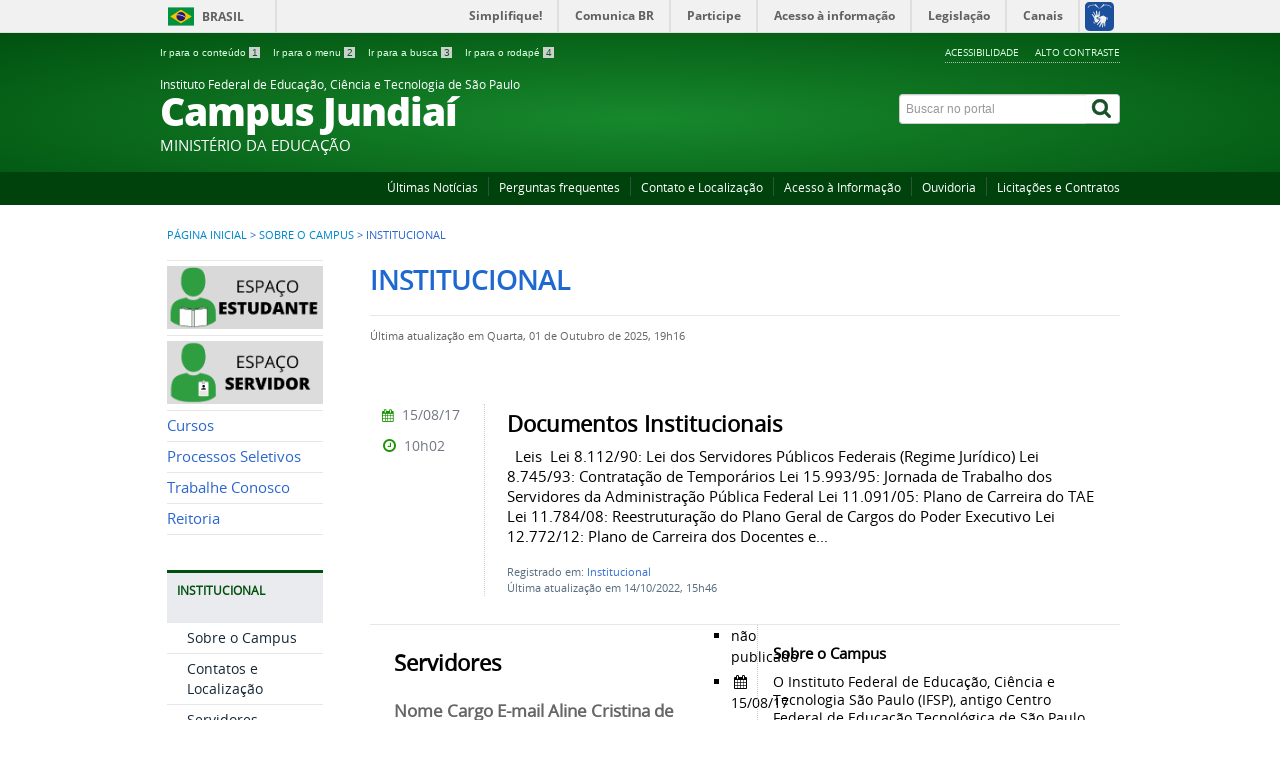

--- FILE ---
content_type: text/html; charset=utf-8
request_url: https://jnd.ifsp.edu.br/index.php/sobre-o-campus/58-institucional
body_size: 7132
content:
<!DOCTYPE html>
<!--[if lt IE 7]>      <html prefix="og: http://ogp.me/ns#" class="no-js lt-ie9 lt-ie8 lt-ie7" lang="pt-br" dir="ltr"> <![endif]-->
<!--[if IE 7]>         <html prefix="og: http://ogp.me/ns#" class="no-js lt-ie9 lt-ie8" lang="pt-br" dir="ltr"> <![endif]-->
<!--[if IE 8]>         <html prefix="og: http://ogp.me/ns#" class="no-js lt-ie9" lang="pt-br" dir="ltr"> <![endif]-->
<!--[if gt IE 8]><!--> <html prefix="og: http://ogp.me/ns#" class="no-js" lang="pt-br" dir="ltr"> <!--<![endif]-->
<head>
    <!--[if lt IE 9]>
    <script src="/templates/padraogoverno01/js/html5shiv.js"></script>
    <![endif]-->
    <link rel="stylesheet" href="/templates/padraogoverno01/bootstrap/css/bootstrap.min.css" type='text/css'/>
    <link rel="stylesheet" href="/templates/padraogoverno01/css/template-verde.css" type='text/css'/>
    		<link rel="stylesheet" href="/templates/padraogoverno01/css/icones-bmp-verde.css" type='text/css'/>
		    <link rel="stylesheet" href="/templates/padraogoverno01/font-awesome/css/font-awesome.min.css" type='text/css'/>
    <!--[if lt IE 10]>
    <link rel="stylesheet" href="/templates/padraogoverno01/css/ie.css" />
    <![endif]-->
    <!--[if lt IE 9]>
    <link rel="stylesheet" href="/templates/padraogoverno01/css/ie8.css" />
    <![endif]-->
    <!--[if lt IE 8]>
    <link rel="stylesheet" href="/templates/padraogoverno01/css/ie7.css" />
    <link rel="stylesheet" href="/font-awesome/css/font-awesome-ie7.min.css" />
    <![endif]-->    
        <base href="https://jnd.ifsp.edu.br/index.php/sobre-o-campus/58-institucional" />
	<meta http-equiv="content-type" content="text/html; charset=utf-8" />
	<meta name="robots" content="max-snippet:-1, max-image-preview:large, max-video-preview:-1" />
	<title>IFSP Campus Jundiaí - Institucional</title>
	<link href="/index.php/sobre-o-campus/58-institucional?format=feed&amp;type=rss" rel="alternate" type="application/rss+xml" title="RSS 2.0" />
	<link href="/index.php/sobre-o-campus/58-institucional?format=feed&amp;type=atom" rel="alternate" type="application/atom+xml" title="Atom 1.0" />
	<link href="/templates/padraogoverno01/favicon.ico" rel="shortcut icon" type="image/vnd.microsoft.icon" />
	<link href="https://jnd.ifsp.edu.br/index.php/component/search/?Itemid=266&amp;id=58&amp;format=opensearch" rel="search" title="Buscar IFSP Campus Jundiaí" type="application/opensearchdescription+xml" />
	<link href="/components/com_k2/css/k2.css" rel="stylesheet" type="text/css" />
	<style type="text/css">
</style>
	<script type="application/json" class="joomla-script-options new">{"csrf.token":"1ae7c89935b57379ec11942b0339f77c","system.paths":{"root":"","base":""}}</script>
	<script src="/media/jui/js/jquery.min.js?049ef671908347b159de3b81b8803999" type="text/javascript"></script>
	<script src="/media/jui/js/jquery-noconflict.js?049ef671908347b159de3b81b8803999" type="text/javascript"></script>
	<script src="/media/jui/js/jquery-migrate.min.js?049ef671908347b159de3b81b8803999" type="text/javascript"></script>
	<script src="/components/com_k2/js/k2.js?v2.6.8&amp;sitepath=/" type="text/javascript"></script>
	<script src="/media/jui/js/bootstrap.min.js?049ef671908347b159de3b81b8803999" type="text/javascript"></script>
	<!--[if lt IE 9]><link rel="stylesheet" href="https://jnd.ifsp.edu.br/modules/mod_barradogoverno/assets/2014/css/ie8.css" type="text/css" /><![endif]-->
	<style type="text/css">
#barra-brasil li { line-height:inherit; }
</style>
	<!-- Start: Google Structured Data -->
            
<script type="application/ld+json">
{
    "@context": "https://schema.org",
    "@type": "BreadcrumbList",
    "itemListElement": [
        {
            "@type": "ListItem",
            "position": 1,
            "name": "Home",
            "item": "https://jnd.ifsp.edu.br/index.php"
        },
        {
            "@type": "ListItem",
            "position": 2,
            "name": "Sobre o Campus",
            "item": "https://jnd.ifsp.edu.br/index.php/sobre-o-campus"
        },
        {
            "@type": "ListItem",
            "position": 3,
            "name": "Institucional",
            "item": "https://jnd.ifsp.edu.br/index.php/sobre-o-campus/58-institucional"
        }
    ]
}
</script>
            <!-- End: Google Structured Data -->

    <meta content="width=device-width, initial-scale=1.0" name="viewport">
        		<link href='https://jnd.ifsp.edu.br/templates/padraogoverno01/css/fontes.css'  rel='stylesheet' type='text/css'>
		
</head>
<body >
    <a class="hide" id="topo" href="#accessibility">Ir direto para menu de acessibilidade.</a>
    <noscript>
      <div class="error minor-font">
        Seu navegador de internet está sem suporte à JavaScript. Por esse motivo algumas funcionalidades do site podem não estar acessíveis.
      </div>
    </noscript>
    <!--[if lt IE 7]><center><strong>Atenção, a versão de seu navegador não é compatível com este sítio. Atualize seu navegador.</strong></center><![endif]-->
    <!-- barra do governo -->
<div id="barra-brasil">
	<div id="barra-brasil" style="background:#7F7F7F; height: 20px; padding:0 0 0 10px;display:block;"> 
	<ul id="menu-barra-temp" style="list-style:none;">
		<li style="display:inline; float:left;padding-right:10px; margin-right:10px; border-right:1px solid #EDEDED"><a href="http://brasil.gov.br" style="font-family:sans,sans-serif; text-decoration:none; color:white;">Portal do Governo Brasileiro</a></li> 
		<li><a style="font-family:sans,sans-serif; text-decoration:none; color:white;" href="http://epwg.governoeletronico.gov.br/barra/atualize.html">Atualize sua Barra de Governo</a></li>
	</ul>
	</div>
</div>
<script type="text/javascript">
document.onreadystatechange = function () {
     if (document.readyState == "complete") {
		scr = document.createElement('script');
		scr.type="text/javascript";
		scr.src="https://barra.brasil.gov.br/barra.js?cor=verde";  
		document.body.appendChild(scr);
   }
 }
</script><noscript>A barra do Governo Federal só poderá ser visualizada se o javascript estiver ativado.</noscript>
	
<!--[if lt IE 7]><br /><strong>Seu navegador é incompatível com os novos padrões de tecnologia e por isso você não pode visualizar a nova barra do Governo Federal. Atualize ou troque seu navegador.</strong><br /><![endif]-->
<!-- fim barra do governo -->
    <div class="layout">
        <header>
            <div class="container">
                <div class="row-fluid accessibility-language-actions-container">
                    <div class="span6 accessibility-container">
                        <ul id="accessibility">
                            <li>
                                <a accesskey="1" href="#content" id="link-conteudo">
                                    Ir para o conte&uacute;do
                                    <span>1</span>
                                </a>
                            </li>
                            <li>
                                <a accesskey="2" href="#navigation" id="link-navegacao">
                                    Ir para o menu
                                    <span>2</span>
                                </a>
                            </li>
                            <li>
                                <a accesskey="3" href="#portal-searchbox" id="link-buscar">
                                    Ir para a busca
                                    <span>3</span>
                                </a>
                            </li>
                            <li>
                                <a accesskey="4" href="#footer" id="link-rodape">
                                    Ir para o rodap&eacute;
                                    <span>4</span>
                                </a>
                            </li>
                        </ul>
                    </div>
                    <!-- fim div.span6 -->
                    <div class="span6 language-and-actions-container">
                        		<h2 class="hide">Opções de acessibilidade</h2>
		
<ul class="pull-right" id="portal-siteactions">
<li class="item-140"><a href="/index.php/acessibilidade" accesskey="5" >Acessibilidade</a></li><li class="item-141 toggle-contraste"><a class="toggle-contraste" href="#"  accesskey="6" >Alto contraste</a></li></ul>
	
                    </div>
                    <!-- fim div.span6 -->
                </div>
                <!-- fim .row-fluid -->
                <div class="row-fluid">
                    <div id="logo" class="span8">
                        <a href="https://jnd.ifsp.edu.br/" title="Campus Jundiaí">
                                                        <span class="portal-title-1">Instituto Federal de Educação, Ciência e Tecnologia de São Paulo</span>
                            <h1 class="portal-title corto">Campus Jundiaí</h1>
                            <span class="portal-description">MINISTÉRIO DA EDUCAÇÃO</span>
                        </a>
                    </div>
                    <!-- fim .span8 -->
                    <div class="span4">
                        	<div id="portal-searchbox" class="row">
    	<h2 class="hidden">Buscar no portal</h2>
    	<form action="/index.php/sobre-o-campus" method="post" class="pull-right">
 	<fieldset>
        <legend class="hide">Busca</legend>
        <h2 class="hidden">Buscar no portal</h2>
        <div class="input-append">
        	<label for="portal-searchbox-field" class="hide">Busca: </label>
        	<input type="text" id="portal-searchbox-field" class="searchField" placeholder="Buscar no portal" title="Buscar no portal" name="searchword">       
            <button type="submit" class="btn searchButton"><span class="hide">Buscar</span><i class="icon-search"></i></button>
		</div>
		<input type="hidden" name="task" value="search" />
		<input type="hidden" name="option" value="com_search" />
		<input type="hidden" name="Itemid" value="266" />
	</fieldset>
</form>
    </div>
	
                    </div>
                    <!-- fim .span4 -->
                </div>
                <!-- fim .row-fluid -->
            </div>
            <!-- fim div.container -->
            <div class="sobre">
                <div class="container">
                    	<nav class="menu-servicos pull-right">
        <h2 class="hide">Serviços</h2>
        
<ul>
<li class="item-292"><a href="https://portais.ifsp.edu.br/jnd/index.php/ultimas-noticias" >Últimas Notícias</a></li><li class="item-131"><a href="/index.php/perguntas-frequentes" >Perguntas frequentes</a></li><li class="item-132"><a href="/index.php/contato-e-localizacao" >Contato e Localização</a></li><li class="item-350"><a href="https://www.ifsp.edu.br/acessoainformacao" >Acesso à Informação</a></li><li class="item-349"><a href="https://www.ifsp.edu.br/ouvidoria" >Ouvidoria</a></li><li class="item-364"><a href="https://ifsp.edu.br/licitacoes-e-contratos" >Licitações e Contratos</a></li></ul>
<span class="hide">Fim do menu de serviços</span>
    </nav>
	
                </div>
                <!-- .container -->
            </div>
            <!-- fim .sobre -->
        </header>
        <main>
            <div class="container">
                	<div class="row-fluid">
		<section>
						
<div class="rastro-navegacao row-flutuante">
<a href="/index.php" class="pathway">Página inicial</a> <span class="separator"> &gt; </span> <a href="/index.php/sobre-o-campus" class="pathway">Sobre o Campus</a> <span class="separator"> &gt; </span> <span>Institucional</span></div>
		</section>
	</div>
	
                <div class="row-fluid">
                                        <div id="navigation" class="span3">
                        <a href="#" class="visible-phone visible-tablet mainmenu-toggle btn"><i class="icon-list"></i>&nbsp;Menu</a>
                        <section id="navigation-section">
                            <span class="hide">Início do menu principal</span>
                            	<nav class="menu-de-apoio span9">
		<h2 class="hide">IFSP </h2><!-- visible-phone visible-tablet -->
		
<ul>
<li class="item-312"><a href="/index.php/espaco-do-estudante" ><img src="/images/organizacao_nova/menus/pagina_inicial/Espao_Estudante.png" alt="Espaço do Estudante" /></a></li><li class="item-311"><a href="/index.php/espaco-do-servidor" ><img src="/images/organizacao_nova/menus/pagina_inicial/Espao_Servidor.png" alt="Espaço do Servidor" /></a></li><li class="item-263"><a href="/index.php/cursos" >Cursos</a></li><li class="item-326"><a href="/index.php/processos-seletivos" >Processos Seletivos</a></li><li class="item-386"><a href="/index.php/trabalhe-conosco" >Trabalhe Conosco</a></li><li class="item-265"><a href="http://www.ifsp.edu.br/" target="_blank" >Reitoria</a></li></ul>
	</nav>
		<nav class="assuntos span9">
		<h2 >Institucional <i class="icon-chevron-up visible-phone visible-tablet pull-right"></i></h2><!-- visible-phone visible-tablet -->
		
<ul>
<li class="item-266 current active"><a href="/index.php/sobre-o-campus" >Sobre o Campus</a></li><li class="item-320"><a href="/index.php/contatos-e-localizacao" >Contatos e Localização</a></li><li class="item-267"><a href="/index.php/servidores-campus" >Servidores</a></li><li class="item-268"><a href="/index.php/documentos-institucionais" >Documentos Institucionais</a></li><li class="item-381"><a href="/index.php/compras-e-licitacoes" >Compras e Licitações</a></li><li class="item-313"><a href="/index.php/agenda-de-reunioes" target="_blank" >Agenda do Campus</a></li><li class="item-325"><a href="/index.php/eleicoes-ifsp" >Eleições IFSP</a></li><li class="item-365"><a href="/index.php/assessoria-internacional" >Assessoria Internacional</a></li><li class="item-376"><a href="/index.php/pdi" >PDI</a></li><li class="item-383"><a href="/index.php/iformados" >IFormados</a></li><li class="item-412"><a href="/index.php/chamadas-publicas" >Chamadas Públicas</a></li><li class="item-422"><a href="/index.php/pgd" >PGD</a></li></ul>
	</nav>
		<nav class="assuntos span9">
		<h2 >Ensino <i class="icon-chevron-up visible-phone visible-tablet pull-right"></i></h2><!-- visible-phone visible-tablet -->
		
<ul>
<li class="item-281"><a href="/index.php/calendarios" >Calendário</a></li><li class="item-270"><a href="/images/documentos/OrgDidatica_Educacao-Basica_Resolucao_62-2018.pdf" target="_blank" >Organização Didática</a></li><li class="item-282"><a href="/index.php/horarios" >Horários</a></li><li class="item-380"><a href="/index.php/secretaria" >Secretaria</a></li><li class="item-417"><a href="/index.php/assistencia-estudantil" >Assistência Estudantil</a></li><li class="item-287"><a href="/index.php/biblioteca" >Biblioteca</a></li><li class="item-309"><a href="/index.php/selecao-de-bolsistas-de-ensino" >Seleção de Bolsistas de Ensino</a></li><li class="item-310"><a href="/index.php/selecao-de-projetos-de-ensino" >Seleção de Projetos de Ensino</a></li><li class="item-308"><a href="/index.php/projetos-de-ensino" >Projetos de Ensino</a></li><li class="item-324"><a href="/index.php/jornal-informacao-alunos" >Jornal Informação Alunos</a></li><li class="item-400"><a href="/index.php/egressos" >Egressos</a></li><li class="item-437"><a href="/index.php/equipe-sociopedagogica" >Equipe Sociopedagógica</a></li></ul>
	</nav>
		<nav class="span8 variacao-module-03 span9">
		<h2 >Pesquisa <i class="icon-chevron-up visible-phone visible-tablet pull-right"></i></h2><!-- visible-phone visible-tablet -->
		
<ul>
<li class="item-289"><a href="/index.php/comissao-de-pesquisa" >COMPESQ</a></li><li class="item-293"><a href="/index.php/transferencia-de-tecnologia-e-inovacao" >Transferência de Tecnologia e Inovação</a></li><li class="item-346"><a href="/index.php/projetos-de-pesquisa" >Projetos de Pesquisa</a></li><li class="item-307"><a href="/index.php/bolsas-de-iniciacao-cientifica" >Seleção de Bolsistas de IC</a></li><li class="item-341"><a href="/index.php/selecao-de-projetos-de-pesquisa" >Seleção de Projetos de Pesquisa</a></li></ul>
	</nav>
		<nav class="assuntos span9">
		<h2 >Extensão <i class="icon-chevron-up visible-phone visible-tablet pull-right"></i></h2><!-- visible-phone visible-tablet -->
		
<ul>
<li class="item-274"><a href="/index.php/cursos-de-extensao" >Cursos de Extensão</a></li><li class="item-304"><a href="/index.php/eventos-de-extensao" >Eventos de Extensão</a></li><li class="item-342"><a href="/index.php/selecao-de-projetos-de-extensao" >Seleção de Projetos de Extensão</a></li><li class="item-343"><a href="/index.php/selecao-de-bolsistas-de-extensao" >Seleção de Bolsistas de Extensão</a></li><li class="item-344"><a href="/index.php/projetos-de-extensao" >Projetos de Extensão</a></li><li class="item-356"><a href="/index.php/vagas-de-estagio" >Vagas de estágio</a></li><li class="item-420"><a href="/index.php/partiu-if" >Partiu IF</a></li></ul>
	</nav>
		<nav class="assuntos span9">
		<h2 >Comunica JND <i class="icon-chevron-up visible-phone visible-tablet pull-right"></i></h2><!-- visible-phone visible-tablet -->
		
<ul>
<li class="item-322"><a href="/index.php/solicitacao-de-publicacoes" >Solicitação de Publicações</a></li><li class="item-323"><a href="https://www.ifsp.edu.br/component/content/article/104-comunicacao/242-identidade-visual" >Identidade Visual</a></li></ul>
	</nav>
		<nav class="assuntos span9">
		<h2 >Núcleos e Conselhos <i class="icon-chevron-up visible-phone visible-tablet pull-right"></i></h2><!-- visible-phone visible-tablet -->
		
<ul>
<li class="item-285"><a href="/index.php/conselho-de-campus" >Conselho de Campus</a></li><li class="item-357"><a href="/index.php/neabi" >NEABI</a></li><li class="item-358"><a href="https://www.ifsp.edu.br/conselho-superior" target="_blank" >Conselho Superior</a></li><li class="item-359"><a href="/index.php/estatuinte" >Estatuinte</a></li><li class="item-414"><a href="https://www.ifsp.edu.br/nugs" >NUGS</a></li></ul>
	</nav>
		<nav class="sobre span9">
		<h2 >Acesso à Informação <i class="icon-chevron-up visible-phone visible-tablet pull-right"></i></h2><!-- visible-phone visible-tablet -->
		
<ul>
<li class="item-112"><a href="/index.php/institucional" >Institucional</a></li><li class="item-113"><a href="/index.php/acoes-e-programas" >Ações e Programas</a></li><li class="item-403"><a href="/index.php/participacao-social" >Participação Social</a></li><li class="item-114"><a href="/index.php/auditoria" >Auditoria</a></li><li class="item-115"><a href="/index.php/convenios" >Convênios e Transferências</a></li><li class="item-116"><a href="/index.php/despesas" >Receitas e Despesas</a></li><li class="item-117"><a href="/index.php/licitacoes-e-contratos" >Licitações e contratos</a></li><li class="item-118"><a href="/index.php/servidores" >Servidores</a></li><li class="item-119"><a href="/index.php/informacoes-classificadas" >Informações classificadas</a></li><li class="item-120"><a href="/index.php/servico-de-informacao-ao-cidadao-sic" >Serviço de Informação ao Cidadão (SIC)</a></li><li class="item-404"><a href="/index.php/perguntas-frequentes-acesso-info" >Perguntas Frequentes</a></li><li class="item-405"><a href="/index.php/dados-abertos-acesso-info" >Dados Abertos</a></li></ul>
	</nav>
	
                            <span class="hide">Fim do menu principal</span>
                        </section>
                    </div>
                    <!-- fim #navigation.span3 -->
                                        <div id="content" class="span9 internas">
                        <section id="content-section">
                            <span class="hide">Início do conteúdo da página</span>

                            
                            
                                
                                                                <div class="row-fluid">
                                                                            <div class="blog">
	
		<h1 class="borderHeading">		
		Institucional	</h1>
	
			<div class="content-header-options-1 row-fluid">
			<div class="documentByLine">
																						<span class="documentModified">Última atualização em Quarta, 01 de Outubro de 2025, 19h16</span>
							
			</div>
		</div>
	
	
	
	
<div class="tile-list-1">
	<div class="items-leading">
					<div class="tileItem leading-0">
				<div class="span10 tileContent">
		
	<div class="tileHeader">
		
					<h2>
									Documentos Institucionais							</h2>
			</div>

	
	
					<div class="description">
						<p> 

Leis 
Lei 8.112/90: Lei dos Servidores Públicos Federais (Regime Jurídico)
Lei 8.745/93: Contratação de Temporários
Lei 15.993/95: Jornada de Trabalho dos Servidores da Administração Pública Federal
Lei 11.091/05: Plano de Carreira do TAE
Lei 11.784/08: Reestruturação do Plano Geral de Cargos do Poder Executivo
Lei 12.772/12: Plano de Carreira dos Docentes e...</p>					
		</div>
				<div class="keywords">
								    	
								<p>Registrado em: <a href="/index.php/sobre-o-campus/58-institucional">Institucional</a></p>
				
										
				<p>Última atualização em 14/10/2022, 15h46</p>
			
	  </div>
	
	

	
	</div>
<div class="span2 tileInfo">
	<ul>
						<li class="hide">publicado</li>

		<li><i class="icon-fixed-width icon-calendar"></i> 15/08/17</li>
		<li><i class="icon-fixed-width icon-time"></i> 10h02</li>
	</ul>							            								
</div>
			</div>
						</div>
</div>

			
			<div class="tileItem item column-0 span6">
				<div class="span10 tileContent">


	
	
			<h2 class="tileHeadline">
							Servidores					</h2>
	
	
					<div class="description">
						<p>Nome
Cargo
E-mail


Aline Cristina de Oliveira
Prof EBTT - Português/Libras
O endereço de e-mail address está sendo protegido de spambots. Você precisa ativar o...</p>					
		</div>
	
	
	</div>
<div class="span2 tileInfo">
	<ul>
						<li class="hide">n&atilde;o publicado</li>

		<li><i class="icon-fixed-width icon-calendar"></i> 15/08/17</li>
		<li><i class="icon-fixed-width icon-time"></i> 09h59</li>
	</ul>							            								
</div>
			</div>
					
			
						<div class="tile-list-1">
			<div class="items-row cols-2 row-0.5 row-fluid">
			
			<div class="tileItem item column-1 span6">
				<div class="span10 tileContent">


	
	
			<h2 class="tileHeadline">
							Sobre o Campus					</h2>
	
	
					<div class="description">
						<p>O Instituto Federal de Educação, Ciência e Tecnologia São Paulo (IFSP), antigo Centro Federal de Educação Tecnológica de São Paulo (CEFET/SP) e antiga Escola Técnica Federal de...</p>					
		</div>
	
	
	</div>
<div class="span2 tileInfo">
	<ul>
						<li class="hide">n&atilde;o publicado</li>

		<li><i class="icon-fixed-width icon-calendar"></i> 15/08/17</li>
		<li><i class="icon-fixed-width icon-time"></i> 09h56</li>
	</ul>							            								
</div>
			</div>
					
						</div>
			</div>
			
	




</div>
                                                                    </div>
                                
                                
                            
                            <span class="hide">Fim do conteúdo da página</span>
                        </section>
                    </div>
                    <!-- fim #content.span9 -->
                </div>
                <!-- fim .row-fluid -->
            </div>
            <!-- fim .container -->
        </main>
        <footer>
            <div class="footer-atalhos">
                <div class="container">
                    <div class="pull-right voltar-ao-topo"><a href="#portal-siteactions"><i class="icon-chevron-up"></i>&nbsp;Voltar para o topo</a></div>
                </div>
            </div>
            <div class="container container-menus">
                <div id="footer" class="row footer-menus">
                    <span class="hide">Início da navegação de rodapé</span>
                    	
		<div class="span3">		
			<nav class="row assuntos nav">
				 			
				<h2>eMEC</h2>
								
<ul>
<li class="item-387 active"><a href="https://emec.mec.gov.br/emec/consulta-cadastro/detalhamento/d96957f455f6405d14c6542552b0f6eb/MTgxMA==" onclick="window.open(this.href, 'targetWindow', 'toolbar=no,location=no,status=no,menubar=no,scrollbars=yes,resizable=yes,'); return false;"><img src="/images/organizacao_nova/menus/qrcode_1810.png" alt="eMEC" /></a></li></ul>
			</nav>					
		</div>
	
		
		<div class="span3">		
			<nav class="row assuntos nav">
				 			
				<h2>Institucional</h2>
								
<ul>
<li class="item-266 current active"><a href="/index.php/sobre-o-campus" >Sobre o Campus</a></li><li class="item-320"><a href="/index.php/contatos-e-localizacao" >Contatos e Localização</a></li><li class="item-267"><a href="/index.php/servidores-campus" >Servidores</a></li><li class="item-268"><a href="/index.php/documentos-institucionais" >Documentos Institucionais</a></li><li class="item-381"><a href="/index.php/compras-e-licitacoes" >Compras e Licitações</a></li><li class="item-313"><a href="/index.php/agenda-de-reunioes" target="_blank">Agenda do Campus</a></li><li class="item-325"><a href="/index.php/eleicoes-ifsp" >Eleições IFSP</a></li><li class="item-365"><a href="/index.php/assessoria-internacional" >Assessoria Internacional</a></li><li class="item-376"><a href="/index.php/pdi" >PDI</a></li><li class="item-383"><a href="/index.php/iformados" >IFormados</a></li><li class="item-412"><a href="/index.php/chamadas-publicas" >Chamadas Públicas</a></li><li class="item-422"><a href="/index.php/pgd" >PGD</a></li></ul>
			</nav>					
		</div>
	
		
		<div class="span3">		
			<nav class="row assuntos nav">
				 			
				<h2>Comunica JND</h2>
								
<ul>
<li class="item-322"><a href="/index.php/solicitacao-de-publicacoes" >Solicitação de Publicações</a></li><li class="item-323"><a href="https://www.ifsp.edu.br/component/content/article/104-comunicacao/242-identidade-visual" >Identidade Visual</a></li></ul>
			</nav>					
		</div>
	
		
		<div class="span3">		
			<nav class="row assuntos nav">
				 			
				<h2>Núcleos e Conselhos</h2>
								
<ul>
<li class="item-285"><a href="/index.php/conselho-de-campus" >Conselho de Campus</a></li><li class="item-357"><a href="/index.php/neabi" >NEABI</a></li><li class="item-358"><a href="https://www.ifsp.edu.br/conselho-superior" target="_blank" rel="noopener noreferrer">Conselho Superior</a></li><li class="item-359"><a href="/index.php/estatuinte" >Estatuinte</a></li><li class="item-414"><a href="https://www.ifsp.edu.br/nugs" >NUGS</a></li></ul>
			</nav>					
		</div>
	
		
		<div class="span3">		
			<nav class="row assuntos nav">
				 			
				<h2>Ensino</h2>
								
<ul>
<li class="item-281"><a href="/index.php/calendarios" >Calendário</a></li><li class="item-270"><a href="/images/documentos/OrgDidatica_Educacao-Basica_Resolucao_62-2018.pdf" target="_blank" rel="noopener noreferrer">Organização Didática</a></li><li class="item-282"><a href="/index.php/horarios" >Horários</a></li><li class="item-380"><a href="/index.php/secretaria" >Secretaria</a></li><li class="item-417"><a href="/index.php/assistencia-estudantil" >Assistência Estudantil</a></li><li class="item-287"><a href="/index.php/biblioteca" >Biblioteca</a></li><li class="item-309"><a href="/index.php/selecao-de-bolsistas-de-ensino" >Seleção de Bolsistas de Ensino</a></li><li class="item-310"><a href="/index.php/selecao-de-projetos-de-ensino" >Seleção de Projetos de Ensino</a></li><li class="item-308"><a href="/index.php/projetos-de-ensino" >Projetos de Ensino</a></li><li class="item-324"><a href="/index.php/jornal-informacao-alunos" >Jornal Informação Alunos</a></li><li class="item-400"><a href="/index.php/egressos" >Egressos</a></li><li class="item-437"><a href="/index.php/equipe-sociopedagogica" >Equipe Sociopedagógica</a></li></ul>
			</nav>					
		</div>
	
		
		<div class="span3">		
			<nav class="row assuntos nav">
				 			
				<h2>Pesquisa</h2>
								
<ul>
<li class="item-289"><a href="/index.php/comissao-de-pesquisa" >COMPESQ</a></li><li class="item-293"><a href="/index.php/transferencia-de-tecnologia-e-inovacao" >Transferência de Tecnologia e Inovação</a></li><li class="item-346"><a href="/index.php/projetos-de-pesquisa" >Projetos de Pesquisa</a></li><li class="item-307"><a href="/index.php/bolsas-de-iniciacao-cientifica" >Seleção de Bolsistas de IC</a></li><li class="item-341"><a href="/index.php/selecao-de-projetos-de-pesquisa" >Seleção de Projetos de Pesquisa</a></li></ul>
			</nav>					
		</div>
	
		
		<div class="span3">		
			<nav class="row assuntos nav">
				 			
				<h2>Extensão</h2>
								
<ul>
<li class="item-274"><a href="/index.php/cursos-de-extensao" >Cursos de Extensão</a></li><li class="item-304"><a href="/index.php/eventos-de-extensao" >Eventos de Extensão</a></li><li class="item-342"><a href="/index.php/selecao-de-projetos-de-extensao" >Seleção de Projetos de Extensão</a></li><li class="item-343"><a href="/index.php/selecao-de-bolsistas-de-extensao" >Seleção de Bolsistas de Extensão</a></li><li class="item-344"><a href="/index.php/projetos-de-extensao" >Projetos de Extensão</a></li><li class="item-356"><a href="/index.php/vagas-de-estagio" >Vagas de estágio</a></li><li class="item-420"><a href="/index.php/partiu-if" >Partiu IF</a></li></ul>
			</nav>					
		</div>
	
		
		<div class="span3">		
			<nav class="row assuntos nav">
				 			
				<h2>Perfil</h2>
								
<ul>
<li class="item-283"><a href="/index.php/aluno" >Aluno</a></li><li class="item-284"><a href="/index.php/servidor" >Servidor</a></li></ul>
			</nav>					
		</div>
	
		
		<div class="span3">		
			<nav class="row servicos nav">
				 			
				<h2>Serviços</h2>
								
<ul>
<li class="item-292"><a href="https://portais.ifsp.edu.br/jnd/index.php/ultimas-noticias" >Últimas Notícias</a></li><li class="item-131"><a href="/index.php/perguntas-frequentes" >Perguntas frequentes</a></li><li class="item-132"><a href="/index.php/contato-e-localizacao" >Contato e Localização</a></li><li class="item-350"><a href="https://www.ifsp.edu.br/acessoainformacao" >Acesso à Informação</a></li><li class="item-349"><a href="https://www.ifsp.edu.br/ouvidoria" >Ouvidoria</a></li><li class="item-364"><a href="https://ifsp.edu.br/licitacoes-e-contratos" >Licitações e Contratos</a></li></ul>
			</nav>					
		</div>
	
		
		<div class="span3">		
			<nav class="row redes-sociais nav">
				 			
				<h2>Redes Sociais</h2>
								
<ul>
<li class="item-138"><a href="https://www.facebook.com/ifspcampusjundiai/?ref=page_internal" target="_blank" rel="noopener noreferrer">Facebook</a></li><li class="item-137"><a href="https://www.youtube.com/channel/UC7iyWxv4-Nfi92ugsyimdMg" target="_blank" rel="noopener noreferrer">YouTube</a></li></ul>
			</nav>					
		</div>
	
		
		<div class="span3">		
			<nav class="row sobre nav">
				 			
				<h2>Sobre o site</h2>
								
<ul>
<li class="item-172"><a href="/index.php/acessibilidade" >Acessibilidade</a></li></ul>
			</nav>					
		</div>
	
	
                    <span class="hide">Fim da navegação de rodapé</span>
                </div>
                <!-- fim .row -->
            </div>
            <!-- fim .container -->
            <div class="footer-logos">
                <div class="container">
                                            <a href="http://www.acessoainformacao.gov.br/" class="logo-acesso pull-left"><img src="/templates/padraogoverno01/images/acesso-a-informacao.png" alt="Acesso a Informação"></a>
                                                                <!-- separador para fins de acessibilidade --><span class="hide">&nbsp;</span><!-- fim separador para fins de acessibilidade -->
                        <a href="http://www.brasil.gov.br/" class="brasil pull-right"><img src="/templates/padraogoverno01/images/brasil.png" alt="Brasil - Governo Federal"></a>
                                    </div>
            </div>
            <div class="footer-ferramenta">
                <div class="container">
                    <p>Desenvolvido com o CMS de c&oacute;digo aberto <a href="http://www.joomla.org">Joomla</a></p>                </div>
            </div>
            <div class="footer-atalhos visible-phone">
                <div class="container">
                    <span class="hide">Fim do conteúdo da página</span>
                    <div class="pull-right voltar-ao-topo"><a href="#portal-siteactions"><i class="icon-chevron-up"></i>&nbsp;Voltar para o topo</a></div>
                </div>
            </div>
        </footer>
    </div>
    <!-- fim div#wrapper -->
    <!-- scripts principais do template -->
    		<script src="/templates/padraogoverno01/bootstrap/js/bootstrap.min.js" type="text/javascript"></script><noscript>&nbsp;<!-- item para fins de acessibilidade --></noscript>
	    <script src="/templates/padraogoverno01/js/jquery.cookie.js" type="text/javascript"></script><noscript>&nbsp;<!-- item para fins de acessibilidade --></noscript>
	    <script src="/templates/padraogoverno01/js/template.js" type="text/javascript"></script><noscript>&nbsp;<!-- item para fins de acessibilidade --></noscript>
		            <!-- debug -->
    
    <!-- Matomo -->
<script type="text/javascript">
  var _paq = _paq || [];
  /* tracker methods like "setCustomDimension" should be called before "trackPageView" */
  _paq.push(["setDocumentTitle", document.domain + "/" + document.title]);
  _paq.push(["setCookieDomain", "*.jnd.ifsp.edu.br"]);
  _paq.push(["setDomains", ["*.jnd.ifsp.edu.br"]]);
  _paq.push(["setDoNotTrack", true]);
  _paq.push(["disableCookies"]);
  _paq.push(['trackPageView']);
  _paq.push(['enableLinkTracking']);
  (function() {
    var u="//dadosportais.ifsp.edu.br/";
    _paq.push(['setTrackerUrl', u+'piwik.php']);
    _paq.push(['setSiteId', '15']);
    var d=document, g=d.createElement('script'), s=d.getElementsByTagName('script')[0];
    g.type='text/javascript'; g.async=true; g.defer=true; g.src=u+'piwik.js'; s.parentNode.insertBefore(g,s);
  })();
</script>
<noscript><p><img src="//dadosportais.ifsp.edu.br/piwik.php?idsite=15&rec=1" style="border:0;" alt="" /></p></noscript>
<!-- End Matomo Code --></body>
</html>

--- FILE ---
content_type: text/css
request_url: https://jnd.ifsp.edu.br/components/com_k2/css/k2.css
body_size: 8242
content:
/**
 * @version		2.6.x
 * @package		K2
 * @author		JoomlaWorks http://www.joomlaworks.net
 * @copyright	Copyright (c) 2006 - 2014 JoomlaWorks Ltd. All rights reserved.
 * @license		GNU/GPL license: http://www.gnu.org/copyleft/gpl.html
 */

/*
### Legend ###
Font families used:
	font-family:Georgia, "Times New Roman", Times, serif;
	font-family:"Trebuchet MS",Trebuchet,Arial,Verdana,Sans-serif;
	font-family:Arial, Helvetica, sans-serif;

Colors used:
	#f7fafe (light blue) used as background on all toolbars, category and user/author boxes

*/



/*----------------------------------------------------------------------
	Common Elements
----------------------------------------------------------------------*/

/* --- Basic typography --- */
a:active,
a:focus {outline:0;}
img {border:none;}

/* --- Global K2 container --- */
#k2Container {padding:0 0 24px 0;}
body.contentpane #k2Container {padding:16px;} /* used in popups */

/* --- General padding --- */
.k2Padding {padding:4px;}

/* --- Clearing --- */
.clr {clear:both;height:0;line-height:0;display:block;float:none;padding:0;margin:0;border:none;}

/* --- Zebra rows --- */
.even {background:#fffff0;padding:2px;border-bottom:1px dotted #ccc;}
.odd {background:#fff;padding:2px;border-bottom:1px dotted #ccc;}

/* --- RSS feed icon --- */
div.k2FeedIcon {padding:4px 8px;}
div.k2FeedIcon a,
div.k2FeedIcon a:hover {display:block;float:right;margin:0;padding:0;width:16px;height:16px;background:url(../images/fugue/feed.png) no-repeat 50% 50%;}
div.k2FeedIcon a span,
div.k2FeedIcon a:hover span {display:none;}

/* --- Rating --- */
.itemRatingForm {display:block;vertical-align:middle;line-height:25px;float:left;}
.itemRatingLog {font-size:11px;margin:0;padding:0 0 0 4px;float:left;}
div.itemRatingForm .formLogLoading {background:url(../images/system/loading.gif) no-repeat left center;height:25px;padding:0 0 0 20px;}
.itemRatingList,
.itemRatingList a:hover,
.itemRatingList .itemCurrentRating {background:transparent url(../images/system/transparent_star.gif) left -1000px repeat-x;}
.itemRatingList {position:relative;float:left;width:125px;height:25px;overflow:hidden;list-style:none;margin:0;padding:0;background-position:left top;}
.itemRatingList li {display:inline;background:none;padding:0;}
.itemRatingList a,
.itemRatingList .itemCurrentRating {position:absolute;top:0;left:0;text-indent:-1000px;height:25px;line-height:25px;outline:none;overflow:hidden;border:none;cursor:pointer;}
.itemRatingList a:hover {background-position:left bottom;}
.itemRatingList a.one-star {width:20%;z-index:6;}
.itemRatingList a.two-stars {width:40%;z-index:5;}
.itemRatingList a.three-stars {width:60%;z-index:4;}
.itemRatingList a.four-stars {width:80%;z-index:3;}
.itemRatingList a.five-stars {width:100%;z-index:2;}
.itemRatingList .itemCurrentRating {z-index:1;background-position:0 center;margin:0;padding:0;}
span.siteRoot {display:none;}

/* --- CSS added with Javascript --- */
.smallerFontSize {font-size:100%;line-height:inherit;}
.largerFontSize {font-size:150%;line-height:140%;}

/* --- ReCaptcha --- */
.recaptchatable .recaptcha_image_cell,
#recaptcha_table {background-color:#fff !important;}
#recaptcha_table {border-color: #ccc !important;}
#recaptcha_response_field {border-color: #ccc !important;background-color:#fff !important;}

/* --- Primary lists in modules --- */
div.k2LatestCommentsBlock ul,
div.k2TopCommentersBlock ul,
div.k2ItemsBlock ul,
div.k2LoginBlock ul,
div.k2UserBlock ul.k2UserBlockActions,
div.k2UserBlock ul.k2UserBlockRenderedMenu,
div.k2ArchivesBlock ul,
div.k2AuthorsListBlock ul,
div.k2CategoriesListBlock ul,
div.k2UsersBlock ul {} /* Example CSS: padding:0;margin:0;list-style:none;*/

div.k2LatestCommentsBlock ul li,
div.k2TopCommentersBlock ul li,
div.k2ItemsBlock ul li,
div.k2LoginBlock ul li,
div.k2UserBlock ul.k2UserBlockActions li,
div.k2UserBlock ul.k2UserBlockRenderedMenu li,
div.k2ArchivesBlock ul li,
div.k2AuthorsListBlock ul li,
div.k2CategoriesListBlock ul li,
div.k2UsersBlock ul li {} /* Example CSS: display:block;clear:both;padding:2px 0;border-bottom:1px dotted #ccc;*/

.clearList {display:none;float:none;clear:both;} /* this class is used to clear all previous floating list elements */
.lastItem {border:none;} /* class appended on last list item */

/* --- Avatars --- */
.k2Avatar img {display:block;float:left;background:#fff;border:1px solid #ccc;padding:2px;margin:2px 4px 4px 0;}

/* --- Read more --- */
a.k2ReadMore {}
a.k2ReadMore:hover {}

/* --- Pagination --- */
div.k2Pagination {padding:8px;margin:24px 0 4px 0;text-align:center;color:#999;}

/* --- Pagination (additional styling for Joomla! 1.6+) --- */
div.k2Pagination ul {text-align:center;}
div.k2Pagination ul li {display:inline;}

/* --- Extra fields: CSV data styling --- */
table.csvData {}
table.csvData tr th {}
table.csvData tr td {}

/* --- Featured flags: the classes are repeated further below to indicate placement in the CSS structure --- */
div.itemIsFeatured,
div.catItemIsFeatured,
div.userItemIsFeatured {background:url(../images/system/featuredItem.png) no-repeat 100% 0;}



/*----------------------------------------------------------------------
	Component: Item view
----------------------------------------------------------------------*/
a.itemPrintThisPage {display:block;width:160px;margin:4px auto 16px;padding:4px;background:#F7FAFE;border:1px solid #ccc;text-align:center;color:#555;font-size:13px;}
a.itemPrintThisPage:hover {background:#eee;text-decoration:none;}

div.itemView {padding:8px 0 24px 0;margin:0 0 24px 0;border-bottom:1px dotted #ccc;} /* this is the item container for this view */
div.itemIsFeatured {} /* Attach a class for each featured item */

span.itemEditLink {float:right;display:block;padding:4px 0;margin:0;width:120px;text-align:right;}
span.itemEditLink a {padding:2px 12px;border:1px solid #ccc;background:#eee;text-decoration:none;font-size:11px;font-weight:normal;font-family:Arial, Helvetica, sans-serif;}
span.itemEditLink a:hover {background:#ffffcc;}

div.itemHeader {}
	div.itemHeader span.itemDateCreated {color:#999;font-size:11px;}
	div.itemHeader h2.itemTitle {font-family:Georgia, "Times New Roman", Times, serif;font-size:36px;font-weight:normal;line-height:110%;padding:10px 0 4px 0;margin:0;}
	div.itemHeader h2.itemTitle span {}
	div.itemHeader h2.itemTitle span sup {font-size:12px;color:#CF1919;text-decoration:none;} /* "Featured" presented in superscript */
	div.itemHeader span.itemAuthor {display:block;padding:0;margin:0;}
	div.itemHeader span.itemAuthor a {}
	div.itemHeader span.itemAuthor a:hover {}

div.itemToolbar {padding:2px 0;margin:16px 0 0 0;border-top:1px dotted #ccc;border-bottom:1px dotted #ccc;background:#f7fafe;}
	div.itemToolbar ul {text-align:right;list-style:none;padding:0;margin:0;}
	div.itemToolbar ul li {display:inline;list-style:none;padding:0 4px 0 8px;margin:0;border-left:1px solid #ccc;text-align:center;background:none;font-size:12px;}
	div.itemToolbar ul > li:first-child {border:none;} /* remove the first CSS border from the left of the toolbar */
	div.itemToolbar ul li a {font-size:12px;font-weight:normal;}
	div.itemToolbar ul li a:hover {}
	div.itemToolbar ul li a span {}
	div.itemToolbar ul li a.itemPrintLink {}
	div.itemToolbar ul li a.itemPrintLink span {}
	div.itemToolbar ul li a.itemEmailLink {}
	div.itemToolbar ul li a.itemEmailLink span {}
	div.itemToolbar ul li a.itemVideoLink {}
	div.itemToolbar ul li a.itemVideoLink span {}
	div.itemToolbar ul li a.itemImageGalleryLink {}
	div.itemToolbar ul li a.itemImageGalleryLink span {}
	div.itemToolbar ul li a.itemCommentsLink {}
	div.itemToolbar ul li a.itemCommentsLink span {}
	div.itemToolbar ul li a img {vertical-align:middle;}
	div.itemToolbar ul li span.itemTextResizerTitle {}
	div.itemToolbar ul li a#fontDecrease {margin:0 0 0 2px;}
	div.itemToolbar ul li a#fontDecrease img {width:13px;height:13px;background:url(../images/system/font_decrease.gif) no-repeat;}
	div.itemToolbar ul li a#fontIncrease {margin:0 0 0 2px;}
	div.itemToolbar ul li a#fontIncrease img {width:13px;height:13px;background:url(../images/system/font_increase.gif) no-repeat;}
	div.itemToolbar ul li a#fontDecrease span,
	div.itemToolbar ul li a#fontIncrease span {display:none;}

div.itemRatingBlock {padding:8px 0;}
	div.itemRatingBlock span {display:block;float:left;font-style:normal;padding:0 4px 0 0;margin:0;color:#999;}

div.itemBody {padding:8px 0;margin:0;}

div.itemImageBlock {padding:8px;margin:0 0 16px 0;}
	span.itemImage {display:block;text-align:center;margin:0 0 8px 0;}
	span.itemImage img {border:1px solid #ccc;padding:8px;}
	span.itemImageCaption {color:#666;float:left;display:block;font-size:11px;}
	span.itemImageCredits {color:#999;float:right;display:block;font-style:italic;font-size:11px;}

div.itemIntroText {color:#444;font-size:18px;font-weight:bold;line-height:24px;padding:4px 0 12px 0;}
	div.itemIntroText img {}

div.itemFullText {}
	div.itemFullText h3 {margin:0;padding:16px 0 4px 0;}
	div.itemFullText p {}
	div.itemFullText img {}

div.itemExtraFields {margin:16px 0 0 0;padding:8px 0 0 0;border-top:1px dotted #ddd;}
	div.itemExtraFields h3 {margin:0;padding:0 0 8px 0;line-height:normal !important;}
	div.itemExtraFields ul {margin:0;padding:0;list-style:none;}
	div.itemExtraFields ul li {display:block;}
	div.itemExtraFields ul li span.itemExtraFieldsLabel {display:block;float:left;font-weight:bold;margin:0 4px 0 0;width:30%;}
	div.itemExtraFields ul li span.itemExtraFieldsValue {}

div.itemContentFooter {display:block;text-align:right;padding:4px;margin:16px 0 4px 0;border-top:1px solid #ddd;color:#999;}
	span.itemHits {float:left;}
	span.itemDateModified {}

div.itemSocialSharing {padding:8px 0;}
	div.itemTwitterButton {float:left;margin:2px 24px 0 0;}
	div.itemFacebookButton {float:left;margin-right:24px;width:200px;}
	div.itemGooglePlusOneButton {}

div.itemLinks {margin:16px 0;padding:0;}

div.itemCategory {padding:4px;border-bottom:1px dotted #ccc;}
	div.itemCategory span {font-weight:bold;color:#555;padding:0 4px 0 0;}
	div.itemCategory a {}
div.itemTagsBlock {padding:4px;border-bottom:1px dotted #ccc;}
	div.itemTagsBlock span {font-weight:bold;color:#555;padding:0 4px 0 0;}
	div.itemTagsBlock ul.itemTags {list-style:none;padding:0;margin:0;display:inline;}
	div.itemTagsBlock ul.itemTags li {display:inline;list-style:none;padding:0 4px 0 0;margin:0;text-align:center;}
	div.itemTagsBlock ul.itemTags li a {}
	div.itemTagsBlock ul.itemTags li a:hover {}

div.itemAttachmentsBlock {padding:4px;border-bottom:1px dotted #ccc;}
	div.itemAttachmentsBlock span {font-weight:bold;color:#555;padding:0 4px 0 0;}
	div.itemAttachmentsBlock ul.itemAttachments {list-style:none;padding:0;margin:0;display:inline;}
	div.itemAttachmentsBlock ul.itemAttachments li {display:inline;list-style:none;padding:0 4px;margin:0;text-align:center;}
	div.itemAttachmentsBlock ul.itemAttachments li a {}
	div.itemAttachmentsBlock ul.itemAttachments li a:hover {}
	div.itemAttachmentsBlock ul.itemAttachments li span {font-size:10px;color:#999;font-weight:normal;}

/* Author block */
div.itemAuthorBlock {background:#f7fafe;border:1px solid #ddd;margin:0 0 16px 0;padding:8px;}
	div.itemAuthorBlock img.itemAuthorAvatar {float:left;display:block;background:#fff;padding:4px;border:1px solid #ddd;margin:0 8px 0 0;}
	div.itemAuthorBlock div.itemAuthorDetails {margin:0;padding:4px 0 0 0;}
	div.itemAuthorBlock div.itemAuthorDetails h3.authorName {margin:0 0 4px 0;padding:0;}
	div.itemAuthorBlock div.itemAuthorDetails h3.authorName a {font-family:Georgia, "Times New Roman", Times, serif;font-size:16px;}
	div.itemAuthorBlock div.itemAuthorDetails h3.authorName a:hover {}
	div.itemAuthorBlock div.itemAuthorDetails p {}
	div.itemAuthorBlock div.itemAuthorDetails span.itemAuthorUrl {font-weight:bold;color:#555;border-right:1px solid #ccc;padding:0 8px 0 0;margin:0 4px 0 0;}
	div.itemAuthorBlock div.itemAuthorDetails span.itemAuthorEmail {font-weight:bold;color:#555;}
	div.itemAuthorBlock div.itemAuthorDetails span.itemAuthorUrl a,
	div.itemAuthorBlock div.itemAuthorDetails span.itemAuthorEmail a {font-weight:normal;}

/* Author latest */
div.itemAuthorLatest {margin-bottom:16px;padding:0;}
	div.itemAuthorLatest h3 {}
	div.itemAuthorLatest ul {}
		div.itemAuthorLatest ul li {}
			div.itemAuthorLatest ul li a {}
			div.itemAuthorLatest ul li a:hover {}

/* Related by tag */
div.itemRelated {margin-bottom:16px;padding:0;} /* Add overflow-x:scroll; if you want to enable the scrolling features, as explained in item.php */
	div.itemRelated h3 {}
	div.itemRelated ul {}
		div.itemRelated ul li {}
		div.itemRelated ul li.k2ScrollerElement {float:left;overflow:hidden;border:1px solid #ccc;padding:4px;margin:0 4px 4px 0;background:#fff;} /* you need to insert this class in the related li element in item.php for this styling to take effect */
		div.itemRelated ul li.clr {clear:both;height:0;line-height:0;display:block;float:none;padding:0;margin:0;border:none;}
			a.itemRelTitle {}
			div.itemRelCat {}
				div.itemRelCat a {}
			div.itemRelAuthor {}
				div.itemRelAuthor a {}
			img.itemRelImg {}
			div.itemRelIntrotext {}
			div.itemRelFulltext {}
			div.itemRelMedia {}
			div.itemRelImageGallery {}

/* Video */
div.itemVideoBlock {margin:0 0 16px 0;padding:16px;background:#010101 url(../images/system/videoplayer-bg.gif) repeat-x bottom;}
	div.itemVideoBlock div.itemVideoEmbedded {text-align:center;} /* for embedded videos (not using AllVideos) */
	div.itemVideoBlock span.itemVideo {display:block;overflow:hidden;}
	div.itemVideoBlock span.itemVideoCaption {color:#eee;float:left;display:block;font-size:11px;font-weight:bold;width:60%;}
	div.itemVideoBlock span.itemVideoCredits {color:#eee;float:right;display:block;font-style:italic;font-size:11px;width:35%;text-align:right;}

/* Image Gallery */
div.itemImageGallery {margin:0 0 16px 0;padding:0;}

/* Article navigation */
div.itemNavigation {padding:4px 8px;margin:0 0 24px 0;border-top:1px dotted #ccc;border-bottom:1px dotted #ccc;background:#fffff0;}
	div.itemNavigation span.itemNavigationTitle {color:#999;}
	div.itemNavigation a.itemPrevious {padding:0 12px;}
	div.itemNavigation a.itemNext {padding:0 12px;}

/* Comments */
div.itemComments {background:#f7fafe;border:1px solid #ddd;padding:16px;}

	div.itemComments ul.itemCommentsList {margin:0 0 16px;padding:0;list-style:none;}
	div.itemComments ul.itemCommentsList li {padding:4px;margin:0;border-bottom:1px dotted #ddd;}
	div.itemComments ul.itemCommentsList li.authorResponse {background:url(../images/system/stripes.png) repeat;}
	div.itemComments ul.itemCommentsList li.unpublishedComment {background:#ffeaea;}
	div.itemComments ul.itemCommentsList li img {float:left;margin:4px 4px 4px 0;padding:4px;background:#fff;border-bottom:1px solid #d7d7d7;border-left:1px solid #f2f2f2;border-right:1px solid #f2f2f2;}
	div.itemComments ul.itemCommentsList li span.commentDate {padding:0 4px 0 0;margin:0 8px 0 0;border-right:1px solid #ccc;font-weight:bold;font-size:14px;}
	div.itemComments ul.itemCommentsList li span.commentAuthorName {font-weight:bold;font-size:14px;}
	div.itemComments ul.itemCommentsList li p {padding:4px 0;}
	div.itemComments ul.itemCommentsList li span.commentAuthorEmail {display:none;}
	div.itemComments ul.itemCommentsList li span.commentLink {float:right;margin-left:8px;}
	div.itemComments ul.itemCommentsList li span.commentLink a {font-size:11px;color:#999;text-decoration:underline;}
	div.itemComments ul.itemCommentsList li span.commentLink a:hover {font-size:11px;color:#555;text-decoration:underline;}

	div.itemComments ul.itemCommentsList li span.commentToolbar {display:block;clear:both;}
	div.itemComments ul.itemCommentsList li span.commentToolbar a {font-size:11px;color:#999;text-decoration:underline;margin-right:4px;}
	div.itemComments ul.itemCommentsList li span.commentToolbar a:hover {font-size:11px;color:#555;text-decoration:underline;}
	div.itemComments ul.itemCommentsList li span.commentToolbarLoading {background:url(../images/system/searchLoader.gif) no-repeat 100% 50%;}

div.itemCommentsPagination {padding:4px;margin:0 0 24px 0;}
	div.itemCommentsPagination span.pagination {display:block;float:right;clear:both;}

div.itemCommentsForm h3 {margin:0;padding:0 0 4px 0;}
	div.itemCommentsForm p.itemCommentsFormNotes {border-top:2px solid #ccc;}
	div.itemCommentsForm form {}
	div.itemCommentsForm form label.formComment {display:block;margin:12px 0 0 2px;}
	div.itemCommentsForm form label.formName {display:block;margin:12px 0 0 2px;}
	div.itemCommentsForm form label.formEmail {display:block;margin:12px 0 0 2px;}
	div.itemCommentsForm form label.formUrl {display:block;margin:12px 0 0 2px;}
	div.itemCommentsForm form label.formRecaptcha {display:block;margin:12px 0 0 2px;}
	div.itemCommentsForm form textarea.inputbox {display:block;width:350px;height:160px;margin:0;}
	div.itemCommentsForm form input.inputbox {display:block;width:350px;margin:0;}
	div.itemCommentsForm form input#submitCommentButton {display:block;margin:16px 0 0 0;padding:4px;border:1px solid #ccc;background:#eee;font-size:16px;}
	div.itemCommentsForm form span#formLog {margin:0 0 0 20px;padding:0 0 0 20px;font-weight:bold;color:#CF1919;}
	div.itemCommentsForm form .formLogLoading {background:url(../images/system/loading.gif) no-repeat left center;}

/* "Report comment" form */
div.k2ReportCommentFormContainer {padding:8px;width:480px;margin:0 auto;}
	div.k2ReportCommentFormContainer blockquote {width:462px;background:#f7fafe;border:1px solid #ddd;padding:8px;margin:0 0 8px 0;}
	div.k2ReportCommentFormContainer blockquote span.quoteIconLeft {font-style:italic;font-weight:bold;font-size:40px;color:#135CAE;line-height:30px;vertical-align:top;display:block;float:left;}
	div.k2ReportCommentFormContainer blockquote span.quoteIconRight {font-style:italic;font-weight:bold;font-size:40px;color:#135CAE;line-height:30px;vertical-align:top;display:block;float:right;}
	div.k2ReportCommentFormContainer blockquote span.theComment {font-family:Georgia, "Times New Roman", Times, serif;font-style:italic;font-size:12px;font-weight:normal;color:#000;padding:0 4px;}
	div.k2ReportCommentFormContainer form label {display:block;font-weight:bold;}
	div.k2ReportCommentFormContainer form input,
	div.k2ReportCommentFormContainer form textarea {display:block;border:1px solid #ddd;font-size:12px;padding:2px;margin:0 0 8px 0;width:474px;}
	div.k2ReportCommentFormContainer form #recaptcha {margin-bottom:24px;}
	div.k2ReportCommentFormContainer form span#formLog {margin:0 0 0 20px;padding:0 0 0 20px;font-weight:bold;color:#CF1919;}
	div.k2ReportCommentFormContainer form .formLogLoading {background:url(../images/system/loading.gif) no-repeat left center;}

/* Back to top link */
div.itemBackToTop {text-align:right;}
	div.itemBackToTop a {text-decoration:underline;}
	div.itemBackToTop a:hover {text-decoration:underline;}



/*----------------------------------------------------------------------
	Component: Itemlist view (category)
----------------------------------------------------------------------*/

div.itemListCategoriesBlock {}

/* --- Category block --- */
div.itemListCategory {background:#f7fafe;border:1px solid #ddd;margin:4px 0;padding:8px;}
	span.catItemAddLink {display:block;padding:8px 0;margin:0 0 4px 0;border-bottom:1px dotted #ccc;text-align:right;}
	span.catItemAddLink a {padding:4px 16px;border:1px solid #ccc;background:#eee;text-decoration:none;}
	span.catItemAddLink a:hover {background:#ffffcc;}
	div.itemListCategory img {float:left;display:block;background:#fff;padding:4px;border:1px solid #ddd;margin:0 8px 0 0;}
	div.itemListCategory h2 {}
	div.itemListCategory p {}

/* --- Sub-category block --- */
div.itemListSubCategories {}
	div.itemListSubCategories h3 {}
		div.subCategoryContainer {float:left;}
		div.subCategoryContainerLast {} /* this class is appended to the last container on each row of items (useful when you want to set 0 padding/margin to the last container) */
			div.subCategory {background:#f7fafe;border:1px solid #ddd;margin:4px;padding:8px;}
				div.subCategory a.subCategoryImage,
				div.subCategory a.subCategoryImage:hover {text-align:center;display:block;}
				div.subCategory a.subCategoryImage img,
				div.subCategory a.subCategoryImage:hover img {background:#fff;padding:4px;border:1px solid #ddd;margin:0 8px 0 0;}
				div.subCategory h2 {}
				div.subCategory h2 a {}
				div.subCategory h2 a:hover {}
				div.subCategory p {}

/* --- Item groups --- */
div.itemList {}
	div#itemListLeading {}
	div#itemListPrimary {}
	div#itemListSecondary {}
	div#itemListLinks {background:#f7fafe;border:1px solid #ddd;margin:8px 0;padding:8px;}

		div.itemContainer {float:left;}
		div.itemContainerLast {} /* this class is appended to the last container on each row of items (useful when you want to set 0 padding/margin to the last container) */

/* --- Item block for each item group --- */
div.catItemView {padding:4px;} /* this is the item container for this view - we add a generic padding so that items don't get stuck with each other */

	/* Additional class appended to the element above for further styling per group item */
	div.groupLeading {}
	div.groupPrimary {}
	div.groupSecondary {}
	div.groupLinks {padding:0;margin:0;}

	div.catItemIsFeatured {} /* Attach a class for each featured item */

span.catItemEditLink {float:right;display:block;padding:4px 0;margin:0;width:120px;text-align:right;}
span.catItemEditLink a {padding:2px 12px;border:1px solid #ccc;background:#eee;text-decoration:none;font-size:11px;font-weight:normal;font-family:Arial, Helvetica, sans-serif;}
span.catItemEditLink a:hover {background:#ffffcc;}

div.catItemHeader {}
	div.catItemHeader span.catItemDateCreated {color:#999;font-size:11px;}
	div.catItemHeader h3.catItemTitle {font-family:Georgia, "Times New Roman", Times, serif;font-size:24px;font-weight:normal;line-height:110%;padding:10px 0 4px 0;margin:0;}
	div.catItemHeader h3.catItemTitle span {}
	div.catItemHeader h3.catItemTitle span sup {font-size:12px;color:#CF1919;text-decoration:none;} /* superscript */
	div.catItemHeader span.catItemAuthor {display:block;padding:0;margin:0;}
	div.catItemHeader span.catItemAuthor a {}
	div.catItemHeader span.catItemAuthor a:hover {}

div.catItemRatingBlock {padding:8px 0;}
	div.catItemRatingBlock span {display:block;float:left;font-style:normal;padding:0 4px 0 0;margin:0;color:#999;}

div.catItemBody {padding:8px 0;margin:0;}

div.catItemImageBlock {padding:8px;margin:0 0 16px 0;}
	span.catItemImage {display:block;text-align:center;margin:0 0 8px 0;}
	span.catItemImage img {border:1px solid #ccc;padding:8px;}

div.catItemIntroText {font-size:inherit;font-weight:normal;line-height:inherit;padding:4px 0 12px 0;}
	div.catItemIntroText img {}

div.catItemExtraFields, div.genericItemExtraFields {margin:16px 0 0 0;padding:8px 0 0 0;border-top:1px dotted #ddd;}
	div.catItemExtraFields h4, div.genericItemExtraFields h4 {margin:0;padding:0 0 8px 0;line-height:normal !important;}
	div.catItemExtraFields ul, div.genericItemExtraFields ul {margin:0;padding:0;list-style:none;}
	div.catItemExtraFields ul li, div.genericItemExtraFields ul li {display:block;}
	div.catItemExtraFields ul li span.catItemExtraFieldsLabel, div.genericItemExtraFields ul li span.genericItemExtraFieldsLabel {display:block;float:left;font-weight:bold;margin:0 4px 0 0;width:30%;}
	div.catItemExtraFields ul li span.catItemExtraFieldsValue {}

div.catItemLinks {margin:0 0 16px 0;padding:0;}

div.catItemHitsBlock {padding:4px;border-bottom:1px dotted #ccc;}
	span.catItemHits {}

div.catItemCategory {padding:4px;border-bottom:1px dotted #ccc;}
	div.catItemCategory span {font-weight:bold;color:#555;padding:0 4px 0 0;}
	div.catItemCategory a {}

div.catItemTagsBlock {padding:4px;border-bottom:1px dotted #ccc;}
	div.catItemTagsBlock span {font-weight:bold;color:#555;padding:0 4px 0 0;}
	div.catItemTagsBlock ul.catItemTags {list-style:none;padding:0;margin:0;display:inline;}
	div.catItemTagsBlock ul.catItemTags li {display:inline;list-style:none;padding:0 4px 0 0;margin:0;text-align:center;}
	div.catItemTagsBlock ul.catItemTags li a {}
	div.catItemTagsBlock ul.catItemTags li a:hover {}

div.catItemAttachmentsBlock {padding:4px;border-bottom:1px dotted #ccc;}
	div.catItemAttachmentsBlock span {font-weight:bold;color:#555;padding:0 4px 0 0;}
	div.catItemAttachmentsBlock ul.catItemAttachments {list-style:none;padding:0;margin:0;display:inline;}
	div.catItemAttachmentsBlock ul.catItemAttachments li {display:inline;list-style:none;padding:0 4px;margin:0;text-align:center;}
	div.catItemAttachmentsBlock ul.catItemAttachments li a {}
	div.catItemAttachmentsBlock ul.catItemAttachments li a:hover {}
	div.catItemAttachmentsBlock ul.catItemAttachments li span {font-size:10px;color:#999;font-weight:normal;}

/* Video */
div.catItemVideoBlock {margin:0 0 16px 0;padding:16px;background:#010101 url(../images/system/videoplayer-bg.gif) repeat-x bottom;}
	div.catItemVideoBlock div.catItemVideoEmbedded {text-align:center;} /* for embedded videos (not using AllVideos) */
	div.catItemVideoBlock span.catItemVideo {display:block;}

/* Image Gallery */
div.catItemImageGallery {margin:0 0 16px 0;padding:0;}

/* Anchor link to comments */
div.catItemCommentsLink {display:inline;margin:0 8px 0 0;padding:0 8px 0 0;border-right:1px solid #ccc;}
	div.catItemCommentsLink a {}
	div.catItemCommentsLink a:hover {}

/* Read more link */
div.catItemReadMore {display:inline;}
	div.catItemReadMore a {}
	div.catItemReadMore a:hover {}

/* Modified date */
span.catItemDateModified {display:block;text-align:right;padding:4px;margin:4px 0;color:#999;border-top:1px solid #ddd;}



/*----------------------------------------------------------------------
	Component: Itemlist view (user)
----------------------------------------------------------------------*/

/* User info block */
div.userView {}
	div.userBlock {background:#f7fafe;border:1px solid #ddd;margin:0 0 16px 0;padding:8px;clear:both;}

		span.userItemAddLink {display:block;padding:8px 0;margin:0 0 4px 0;border-bottom:1px dotted #ccc;text-align:right;}
		span.userItemAddLink a {padding:4px 16px;border:1px solid #ccc;background:#eee;text-decoration:none;}
		span.userItemAddLink a:hover {background:#ffffcc;}

		div.userBlock img {display:block;float:left;background:#fff;padding:4px;border:1px solid #ddd;margin:0 8px 0 0;}
		div.userBlock h2 {}
		div.userBlock div.userDescription {padding:4px 0;}
		div.userBlock div.userAdditionalInfo {padding:4px 0;margin:8px 0 0 0;}
			span.userURL {font-weight:bold;color:#555;display:block;}
			span.userEmail {font-weight:bold;color:#555;display:block;}

		div.userItemList {}

/* User items */
div.userItemView {} /* this is the item container for this view */
div.userItemIsFeatured {} /* Attach a class for each featured item */

div.userItemViewUnpublished {opacity:0.9;border:4px dashed #ccc;background:#fffff2;padding:8px;margin:8px 0;}

span.userItemEditLink {float:right;display:block;padding:4px 0;margin:0;width:120px;text-align:right;}
	span.userItemEditLink a {padding:2px 12px;border:1px solid #ccc;background:#eee;text-decoration:none;font-size:11px;font-weight:normal;font-family:Arial, Helvetica, sans-serif;}
	span.userItemEditLink a:hover {background:#ffffcc;}

div.userItemHeader {}
	div.userItemHeader span.userItemDateCreated {color:#999;font-size:11px;}
	div.userItemHeader h3.userItemTitle {font-family:Georgia, "Times New Roman", Times, serif;font-size:24px;font-weight:normal;line-height:110%;padding:10px 0 4px 0;margin:0;}
	div.userItemHeader h3.userItemTitle span sup {font-size:12px;color:#CF1919;text-decoration:none;} /* "Unpublished" presented in superscript */

div.userItemBody {padding:8px 0;margin:0;}

div.userItemImageBlock {padding:0;margin:0;float:left;}
	span.userItemImage {display:block;text-align:center;margin:0 8px 8px 0;}
	span.userItemImage img {border:1px solid #ccc;padding:8px;}

div.userItemIntroText {font-size:inherit;font-weight:normal;line-height:inherit;padding:4px 0 12px 0;}
	div.userItemIntroText img {}

div.userItemLinks {margin:0 0 16px 0;padding:0;}

div.userItemCategory {padding:4px;border-bottom:1px dotted #ccc;}
	div.userItemCategory span {font-weight:bold;color:#555;padding:0 4px 0 0;}
	div.userItemCategory a {}

div.userItemTagsBlock {padding:4px;border-bottom:1px dotted #ccc;}
	div.userItemTagsBlock span {font-weight:bold;color:#555;padding:0 4px 0 0;}
	div.userItemTagsBlock ul.userItemTags {list-style:none;padding:0;margin:0;display:inline;}
	div.userItemTagsBlock ul.userItemTags li {display:inline;list-style:none;padding:0 4px 0 0;margin:0;text-align:center;}
	div.userItemTagsBlock ul.userItemTags li a {}
	div.userItemTagsBlock ul.userItemTags li a:hover {}

/* Anchor link to comments */
div.userItemCommentsLink {display:inline;margin:0 8px 0 0;padding:0 8px 0 0;border-right:1px solid #ccc;}
	div.userItemCommentsLink a {}
	div.userItemCommentsLink a:hover {}

/* Read more link */
div.userItemReadMore {display:inline;}
	div.userItemReadMore a {}
	div.userItemReadMore a:hover {}



/*----------------------------------------------------------------------
	Component: Itemlist view (tag)
----------------------------------------------------------------------*/
div.tagView {}

div.tagItemList {}

div.tagItemView {border-bottom:1px dotted #ccc;padding:8px 0;margin:0 0 16px 0;} /* this is the item container for this view */

div.tagItemHeader {}
	div.tagItemHeader span.tagItemDateCreated {color:#999;font-size:11px;}
	div.tagItemHeader h2.tagItemTitle {font-family:Georgia, "Times New Roman", Times, serif;font-size:24px;font-weight:normal;line-height:110%;padding:10px 0 4px 0;margin:0;}

div.tagItemBody {padding:8px 0;margin:0;}

div.tagItemImageBlock {padding:0;margin:0;float:left;}
	span.tagItemImage {display:block;text-align:center;margin:0 8px 8px 0;}
	span.tagItemImage img {border:1px solid #ccc;padding:8px;}

div.tagItemIntroText {font-size:inherit;font-weight:normal;line-height:inherit;padding:4px 0 12px 0;}
	div.tagItemIntroText img {}

	div.tagItemExtraFields {}
		div.tagItemExtraFields h4 {}
		div.tagItemExtraFields ul {}
			div.tagItemExtraFields ul li {}
				div.tagItemExtraFields ul li span.tagItemExtraFieldsLabel {}
				div.tagItemExtraFields ul li span.tagItemExtraFieldsValue {}

	div.tagItemCategory {display:inline;margin:0 8px 0 0;padding:0 8px 0 0;border-right:1px solid #ccc;}
		div.tagItemCategory span {font-weight:bold;color:#555;padding:0 4px 0 0;}
		div.tagItemCategory a {}

/* Read more link */
div.tagItemReadMore {display:inline;}
	div.tagItemReadMore a {}
	div.tagItemReadMore a:hover {}



/*----------------------------------------------------------------------
	Component: Itemlist view (generic)
----------------------------------------------------------------------*/
div.genericView {}

div.genericItemList {}

div.genericItemView {border-bottom:1px dotted #ccc;padding:8px 0;margin:0 0 16px 0;} /* this is the item container for this view */

div.genericItemHeader {}
	div.genericItemHeader span.genericItemDateCreated {color:#999;font-size:11px;}
	div.genericItemHeader h2.genericItemTitle {font-family:Georgia, "Times New Roman", Times, serif;font-size:24px;font-weight:normal;line-height:110%;padding:10px 0 4px 0;margin:0;}

div.genericItemBody {padding:8px 0;margin:0;}

div.genericItemImageBlock {padding:0;margin:0;float:left;}
	span.genericItemImage {display:block;text-align:center;margin:0 8px 8px 0;}
	span.genericItemImage img {border:1px solid #ccc;padding:8px;}

div.genericItemIntroText {font-size:inherit;font-weight:normal;line-height:inherit;padding:4px 0 12px 0;}
	div.genericItemIntroText img {}

	div.genericItemExtraFields {}
		div.genericItemExtraFields h4 {}
		div.genericItemExtraFields ul {}
			div.genericItemExtraFields ul li {}
				div.genericItemExtraFields ul li span.genericItemExtraFieldsLabel {}
				div.genericItemExtraFields ul li span.genericItemExtraFieldsValue {}

	div.genericItemCategory {display:inline;margin:0 8px 0 0;padding:0 8px 0 0;border-right:1px solid #ccc;}
		div.genericItemCategory span {font-weight:bold;color:#555;padding:0 4px 0 0;}
		div.genericItemCategory a {}

/* Read more link */
div.genericItemReadMore {display:inline;}
	div.genericItemReadMore a {}
	div.genericItemReadMore a:hover {}

/* No results found message */
div#genericItemListNothingFound {padding:40px;text-align:center;}
	div#genericItemListNothingFound p {font-size:20px;color:#999;}

/* --- Google Search (use Firebug or similar tools to inspect the generated HTML, then style accordingly --- */
#k2GoogleSearchContainer .gsc-control {width:auto !important;}
#k2GoogleSearchContainer .gsc-control .gsc-above-wrapper-area,
#k2GoogleSearchContainer .gsc-control .gsc-resultsHeader,
#k2GoogleSearchContainer .gsc-control .gsc-url-bottom {display:none !important;} /* Hide unneeded elements of the results page */



/*----------------------------------------------------------------------
	Component: Latest view
----------------------------------------------------------------------*/

div.latestItemsContainer {float:left;}

/* Category info block */
div.latestItemsCategory {background:#f7fafe;border:1px solid #ddd;margin:0 8px 8px 0;padding:8px;}
	div.latestItemsCategoryImage {text-align:center;}
	div.latestItemsCategoryImage img {background:#fff;padding:4px;border:1px solid #ddd;margin:0 8px 0 0;}
div.latestItemsCategory h2 {}
div.latestItemsCategory p {}

/* User info block */
div.latestItemsUser {background:#f7fafe;border:1px solid #ddd;margin:0 8px 8px 0;padding:8px;clear:both;}
	div.latestItemsUser img {display:block;float:left;background:#fff;padding:4px;border:1px solid #ddd;margin:0 8px 0 0;}
	div.latestItemsUser h2 {}
	div.latestItemsUser p.latestItemsUserDescription {padding:4px 0;}
	div.latestItemsUser p.latestItemsUserAdditionalInfo {padding:4px 0;margin:8px 0 0 0;}
		span.latestItemsUserURL {font-weight:bold;color:#555;display:block;}
		span.latestItemsUserEmail {font-weight:bold;color:#555;display:block;}

/* Latest items list */
div.latestItemList {padding:0 8px 8px 0;}

div.latestItemView {} /* this is the item container for this view */

div.latestItemHeader {}
	div.latestItemHeader h3.latestItemTitle {font-family:Georgia, "Times New Roman", Times, serif;font-size:24px;font-weight:normal;line-height:110%;padding:10px 0 4px 0;margin:0;}

span.latestItemDateCreated {color:#999;font-size:11px;}

div.latestItemBody {padding:8px 0;margin:0;}

div.latestItemImageBlock {padding:0;margin:0;float:left;}
	span.latestItemImage {display:block;text-align:center;margin:0 8px 8px 0;}
	span.latestItemImage img {border:1px solid #ccc;padding:8px;}

div.latestItemIntroText {font-size:inherit;font-weight:normal;line-height:inherit;padding:4px 0 12px 0;}
	div.latestItemIntroText img {}

div.latestItemLinks {margin:0 0 16px 0;padding:0;}

div.latestItemCategory {padding:4px;border-bottom:1px dotted #ccc;}
	div.latestItemCategory span {font-weight:bold;color:#555;padding:0 4px 0 0;}
	div.latestItemCategory a {}

div.latestItemTagsBlock {padding:4px;border-bottom:1px dotted #ccc;}
	div.latestItemTagsBlock span {font-weight:bold;color:#555;padding:0 4px 0 0;}
	div.latestItemTagsBlock ul.latestItemTags {list-style:none;padding:0;margin:0;display:inline;}
	div.latestItemTagsBlock ul.latestItemTags li {display:inline;list-style:none;padding:0 4px 0 0;margin:0;text-align:center;}
	div.latestItemTagsBlock ul.latestItemTags li a {}
	div.latestItemTagsBlock ul.latestItemTags li a:hover {}

/* Video */
div.latestItemVideoBlock {margin:0 0 16px 0;padding:16px;background:#010101 url(../images/system/videoplayer-bg.gif) repeat-x bottom;}
	div.latestItemVideoBlock span.latestItemVideo {display:block;}

/* Anchor link to comments */
div.latestItemCommentsLink {display:inline;margin:0 8px 0 0;padding:0 8px 0 0;border-right:1px solid #ccc;}
	div.latestItemCommentsLink a {}
	div.latestItemCommentsLink a:hover {}

/* Read more link */
div.latestItemReadMore {display:inline;}
	div.latestItemReadMore a {}
	div.latestItemReadMore a:hover {}

/* Items presented in a list */
h2.latestItemTitleList {font-size:14px;padding:2px 0;margin:8px 0 2px 0;font-family:Arial, Helvetica, sans-serif;border-bottom:1px dotted #ccc;line-height:normal;}



/*----------------------------------------------------------------------
	Component: Register & profile page views (register.php & profile.php)
----------------------------------------------------------------------*/
.k2AccountPage {}
.k2AccountPage table {}
.k2AccountPage table tr th {}
.k2AccountPage table tr td {}
.k2AccountPage table tr td label {white-space:nowrap;}
img.k2AccountPageImage {border:4px solid #ddd;margin:10px 0;padding:0;display:block;}
.k2AccountPage div.k2AccountPageNotice {padding:8px;}
.k2AccountPage div.k2AccountPageUpdate {border-top:1px dotted #ccc;margin:8px 0;padding:8px;text-align:right;}

.k2AccountPage th.k2ProfileHeading {text-align:left;font-size:18px;padding:8px;background:#f6f6f6;/*border-bottom:1px solid #e9e9e9;*/}
.k2AccountPage td#userAdminParams {padding:0;margin:0;}
.k2AccountPage table.admintable td.key,
.k2AccountPage table.admintable td.paramlist_key {background:#f6f6f6;border-bottom:1px solid #e9e9e9;border-right:1px solid #e9e9e9;color:#666;font-weight:bold;text-align:right;font-size:11px;width:140px;}

/* Profile edit */
.k2AccountPage table.admintable {}
.k2AccountPage table.admintable tr td {}
.k2AccountPage table.admintable tr td span {}
.k2AccountPage table.admintable tr td span label {}



/*----------------------------------------------------------------------
	Modules: mod_k2_comments
----------------------------------------------------------------------*/

/* Latest Comments */
div.k2LatestCommentsBlock {}
div.k2LatestCommentsBlock ul {}
div.k2LatestCommentsBlock ul li {}
div.k2LatestCommentsBlock ul li.lastItem {}
div.k2LatestCommentsBlock ul li a.lcAvatar img {}
div.k2LatestCommentsBlock ul li a {}
div.k2LatestCommentsBlock ul li a:hover {}
div.k2LatestCommentsBlock ul li span.lcComment {}
div.k2LatestCommentsBlock ul li span.lcUsername {}
div.k2LatestCommentsBlock ul li span.lcCommentDate {color:#999;}
div.k2LatestCommentsBlock ul li span.lcItemTitle {}
div.k2LatestCommentsBlock ul li span.lcItemCategory {}

/* Top Commenters */
div.k2TopCommentersBlock {}
div.k2TopCommentersBlock ul {}
div.k2TopCommentersBlock ul li {}
div.k2TopCommentersBlock ul li.lastItem {}
div.k2TopCommentersBlock ul li a.tcAvatar img {}
div.k2TopCommentersBlock ul li a.tcLink {}
div.k2TopCommentersBlock ul li a.tcLink:hover {}
div.k2TopCommentersBlock ul li span.tcUsername {}
div.k2TopCommentersBlock ul li span.tcCommentsCounter {}
div.k2TopCommentersBlock ul li a.tcLatestComment {}
div.k2TopCommentersBlock ul li a.tcLatestComment:hover {}
div.k2TopCommentersBlock ul li span.tcLatestCommentDate {color:#999;}



/*----------------------------------------------------------------------
	Modules: mod_k2_content
----------------------------------------------------------------------*/

div.k2ItemsBlock {}

div.k2ItemsBlock p.modulePretext {}

div.k2ItemsBlock ul {}
div.k2ItemsBlock ul li {}
div.k2ItemsBlock ul li a {}
div.k2ItemsBlock ul li a:hover {}
div.k2ItemsBlock ul li.lastItem {}

div.k2ItemsBlock ul li a.moduleItemTitle {}
div.k2ItemsBlock ul li a.moduleItemTitle:hover {}

div.k2ItemsBlock ul li div.moduleItemAuthor {}
div.k2ItemsBlock ul li div.moduleItemAuthor a {}
div.k2ItemsBlock ul li div.moduleItemAuthor a:hover {}

div.k2ItemsBlock ul li a.moduleItemAuthorAvatar img {}

div.k2ItemsBlock ul li div.moduleItemIntrotext {display:block;padding:4px 0;line-height:120%;}
div.k2ItemsBlock ul li div.moduleItemIntrotext a.moduleItemImage img {float:right;margin:2px 0 4px 4px;padding:0;border:2px solid #ddd;}

div.k2ItemsBlock ul li div.moduleItemExtraFields {}
	div.moduleItemExtraFields ul {}
	div.moduleItemExtraFields ul li {}
	div.moduleItemExtraFields ul li span.moduleItemExtraFieldsLabel {display:block;float:left;font-weight:bold;margin:0 4px 0 0;width:30%;}
	div.moduleItemExtraFields ul li span.moduleItemExtraFieldsValue {}

div.k2ItemsBlock ul li div.moduleItemVideo {}
div.k2ItemsBlock ul li div.moduleItemVideo span.moduleItemVideoCaption {}
div.k2ItemsBlock ul li div.moduleItemVideo span.moduleItemVideoCredits {}

div.k2ItemsBlock ul li span.moduleItemDateCreated {}

div.k2ItemsBlock ul li a.moduleItemCategory {}

div.k2ItemsBlock ul li div.moduleItemTags {}
div.k2ItemsBlock ul li div.moduleItemTags b {}
div.k2ItemsBlock ul li div.moduleItemTags a {padding:0 2px;}
div.k2ItemsBlock ul li div.moduleItemTags a:hover {}

div.k2ItemsBlock ul li div.moduleAttachments {}

div.k2ItemsBlock ul li a.moduleItemComments {border-right:1px solid #ccc;padding:0 4px 0 0;margin:0 8px 0 0;}
div.k2ItemsBlock ul li a.moduleItemComments:hover {}
div.k2ItemsBlock ul li span.moduleItemHits {border-right:1px solid #ccc;padding:0 4px 0 0;margin:0 8px 0 0;}
div.k2ItemsBlock ul li a.moduleItemReadMore {}
div.k2ItemsBlock ul li a.moduleItemReadMore:hover {}

div.k2ItemsBlock a.moduleCustomLink {}
div.k2ItemsBlock a.moduleCustomLink:hover {}



/*----------------------------------------------------------------------
	Modules: mod_k2_user (mod_k2_login will be removed in v2.6)
----------------------------------------------------------------------*/

div.k2LoginBlock {}
	div.k2LoginBlock p.preText {}

	div.k2LoginBlock fieldset.input {margin:0;padding:0 0 8px 0;}
	div.k2LoginBlock fieldset.input p {margin:0;padding:0 0 4px 0;}
	div.k2LoginBlock fieldset.input p label {display:block;}
	div.k2LoginBlock fieldset.input p input {display:block;}
	div.k2LoginBlock fieldset.input p#form-login-remember label,
	div.k2LoginBlock fieldset.input p#form-login-remember input {display:inline;}
	div.k2LoginBlock fieldset.input input.button {}

	div.k2LoginBlock ul {}
	div.k2LoginBlock ul li {}

	div.k2LoginBlock p.postText {}

div.k2UserBlock {}
	div.k2UserBlock p.ubGreeting {border-bottom:1px dotted #ccc;}
	div.k2UserBlock div.k2UserBlockDetails a.ubAvatar img {}
	div.k2UserBlock div.k2UserBlockDetails span.ubName {display:block;font-weight:bold;font-size:14px;}
	div.k2UserBlock div.k2UserBlockDetails span.ubCommentsCount {}

	div.k2UserBlock ul.k2UserBlockActions {}
		div.k2UserBlock ul.k2UserBlockActions li {}
		div.k2UserBlock ul.k2UserBlockActions li a {}
		div.k2UserBlock ul.k2UserBlockActions li a:hover {}

	div.k2UserBlock ul.k2UserBlockRenderedMenu {}
		div.k2UserBlock ul.k2UserBlockRenderedMenu li {}
		div.k2UserBlock ul.k2UserBlockRenderedMenu li a {}
		div.k2UserBlock ul.k2UserBlockRenderedMenu li a:hover {}
		div.k2UserBlock ul.k2UserBlockRenderedMenu li ul {} /* 2nd level ul */
		div.k2UserBlock ul.k2UserBlockRenderedMenu li ul li {}
		div.k2UserBlock ul.k2UserBlockRenderedMenu li ul li a {}
		div.k2UserBlock ul.k2UserBlockRenderedMenu li ul ul {} /* 3rd level ul (and so on...) */
		div.k2UserBlock ul.k2UserBlockRenderedMenu li ul ul li {}
		div.k2UserBlock ul.k2UserBlockRenderedMenu li ul ul li a {}

	div.k2UserBlock form {}
	div.k2UserBlock form input.ubLogout {}



/*----------------------------------------------------------------------
	Modules: mod_k2_tools
----------------------------------------------------------------------*/

/* --- Archives --- */
div.k2ArchivesBlock {}
div.k2ArchivesBlock ul {}
div.k2ArchivesBlock ul li {}
div.k2ArchivesBlock ul li a {}
div.k2ArchivesBlock ul li a:hover {}

/* --- Authors --- */
div.k2AuthorsListBlock {}
div.k2AuthorsListBlock ul {}
div.k2AuthorsListBlock ul li {}
div.k2AuthorsListBlock ul li a.abAuthorAvatar img {}
div.k2AuthorsListBlock ul li a.abAuthorName {}
div.k2AuthorsListBlock ul li a.abAuthorName:hover {}
div.k2AuthorsListBlock ul li a.abAuthorLatestItem {display:block;clear:both;}
div.k2AuthorsListBlock ul li a.abAuthorLatestItem:hover {}
div.k2AuthorsListBlock ul li span.abAuthorCommentsCount {}

/* --- Breadcrumbs --- */
div.k2BreadcrumbsBlock {}
div.k2BreadcrumbsBlock span.bcTitle {padding:0 4px 0 0;color:#999;}
div.k2BreadcrumbsBlock a {}
div.k2BreadcrumbsBlock a:hover {}
div.k2BreadcrumbsBlock span.bcSeparator {padding:0 4px;font-size:14px;}

/* --- Calendar --- */
div.k2CalendarBlock {height:190px;margin-bottom:8px;} /* use this height value so that the calendar height won't change on Month change via ajax */
div.k2CalendarLoader {background:#fff url(../images/system/k2CalendarLoader.gif) no-repeat 50% 50%;}
table.calendar {margin:0 auto;background:#fff;border-collapse:collapse;}
table.calendar tr td {text-align:center;vertical-align:middle;padding:2px;border:1px solid #f4f4f4;background:#fff;}
table.calendar tr td.calendarNavMonthPrev {background:#f3f3f3;text-align:left;}
table.calendar tr td.calendarNavMonthPrev a {font-size:20px;text-decoration:none;}
table.calendar tr td.calendarNavMonthPrev a:hover {font-size:20px;text-decoration:none;}
table.calendar tr td.calendarCurrentMonth {background:#f3f3f3;}
table.calendar tr td.calendarNavMonthNext {background:#f3f3f3;text-align:right;}
table.calendar tr td.calendarNavMonthNext a {font-size:20px;text-decoration:none;}
table.calendar tr td.calendarNavMonthNext a:hover {font-size:20px;text-decoration:none;}
table.calendar tr td.calendarDayName {background:#e9e9e9;font-size:11px;width:14.2%;}
table.calendar tr td.calendarDateEmpty {background:#fbfbfb;}
table.calendar tr td.calendarDate {}
table.calendar tr td.calendarDateLinked {padding:0;}
table.calendar tr td.calendarDateLinked a {display:block;padding:2px;text-decoration:none;background:#eee;}
table.calendar tr td.calendarDateLinked a:hover {display:block;background:#135cae;color:#fff;padding:2px;text-decoration:none;}
table.calendar tr td.calendarToday {background:#135cae;color:#fff;}
table.calendar tr td.calendarTodayLinked {background:#135cae;color:#fff;padding:0;}
table.calendar tr td.calendarTodayLinked a {display:block;padding:2px;color:#fff;text-decoration:none;}
table.calendar tr td.calendarTodayLinked a:hover {display:block;background:#BFD9FF;padding:2px;text-decoration:none;}

/* --- Category Tree Select Box --- */
div.k2CategorySelectBlock {}
div.k2CategorySelectBlock form select {width:auto;}
div.k2CategorySelectBlock form select option {}

/* --- Category List/Menu --- */
div.k2CategoriesListBlock {}
div.k2CategoriesListBlock ul {}
div.k2CategoriesListBlock ul li {}
div.k2CategoriesListBlock ul li a {}
div.k2CategoriesListBlock ul li a:hover {}
div.k2CategoriesListBlock ul li a span.catTitle {padding-right:4px;}
div.k2CategoriesListBlock ul li a span.catCounter {}
div.k2CategoriesListBlock ul li a:hover span.catTitle {}
div.k2CategoriesListBlock ul li a:hover span.catCounter {}
div.k2CategoriesListBlock ul li.activeCategory {}
div.k2CategoriesListBlock ul li.activeCategory a {font-weight:bold;}

	/* Root level (0) */
	ul.level0 {}
	ul.level0 li {}
	ul.level0 li a {}
	ul.level0 li a:hover {}
	ul.level0 li a span {}
	ul.level0 li a:hover span {}

		/* First level (1) */
		ul.level1 {}
		ul.level1 li {}
		ul.level1 li a {}
		ul.level1 li a:hover {}
		ul.level1 li a span {}
		ul.level1 li a:hover span {}

			/* n level (n) - like the above... */

/* --- Search Box --- */
div.k2SearchBlock {position:relative;}
div.k2SearchBlock form {}
div.k2SearchBlock form input.inputbox {}
div.k2SearchBlock form input.button {}
div.k2SearchBlock form input.k2SearchLoading {background:url(../images/system/searchLoader.gif) no-repeat 100% 50%;}
div.k2SearchBlock div.k2LiveSearchResults {display:none;background:#fff;position:absolute;z-index:99;border:1px solid #ccc;margin-top:-1px;}
	/* Live search results (fetched via ajax) */
	div.k2SearchBlock div.k2LiveSearchResults ul.liveSearchResults {list-style:none;margin:0;padding:0;}
	div.k2SearchBlock div.k2LiveSearchResults ul.liveSearchResults li {border:none;margin:0;padding:0;}
	div.k2SearchBlock div.k2LiveSearchResults ul.liveSearchResults li a {display:block;padding:1px 2px;border-top:1px dotted #eee;}
	div.k2SearchBlock div.k2LiveSearchResults ul.liveSearchResults li a:hover {background:#fffff0;}

/* --- Tag Cloud --- */
div.k2TagCloudBlock {padding:8px 0;}
div.k2TagCloudBlock a {padding:4px;float:left;display:block;}
div.k2TagCloudBlock a:hover {padding:4px;float:left;display:block;background:#135cae;color:#fff;text-decoration:none;}

/* --- Custom Code --- */
div.k2CustomCodeBlock {}



/*----------------------------------------------------------------------
	Modules: mod_k2_users
----------------------------------------------------------------------*/

div.k2UsersBlock {}
div.k2UsersBlock ul {}
div.k2UsersBlock ul li {}
div.k2UsersBlock ul li.lastItem {}
div.k2UsersBlock ul li a.ubUserAvatar img {}
div.k2UsersBlock ul li a.ubUserName {}
div.k2UsersBlock ul li a.ubUserName:hover {}
div.k2UsersBlock ul li div.ubUserDescription {}
div.k2UsersBlock ul li div.ubUserAdditionalInfo {}
	a.ubUserFeedIcon,
	a.ubUserFeedIcon:hover {display:inline-block;margin:0 2px 0 0;padding:0;width:16px;height:16px;background:url(../images/fugue/feed.png) no-repeat 50% 50%;}
	a.ubUserFeedIcon span,
	a.ubUserFeedIcon:hover span {display:none;}
	a.ubUserURL,
	a.ubUserURL:hover {display:inline-block;margin:0 2px 0 0;padding:0;width:16px;height:16px;background:url(../images/fugue/globe.png) no-repeat 50% 50%;}
	a.ubUserURL span,
	a.ubUserURL:hover span {display:none;}
	span.ubUserEmail {display:inline-block;margin:0 2px 0 0;padding:0;width:16px;height:16px;background:url(../images/fugue/mail.png) no-repeat 50% 50%;overflow:hidden;}
	span.ubUserEmail a {display:inline-block;margin:0;padding:0;width:16px;height:16px;text-indent:-9999px;}

div.k2UsersBlock ul li h3 {clear:both;margin:8px 0 0 0;padding:0;}
div.k2UsersBlock ul li ul.ubUserItems {}
div.k2UsersBlock ul li ul.ubUserItems li {}



/* --- END --- */
